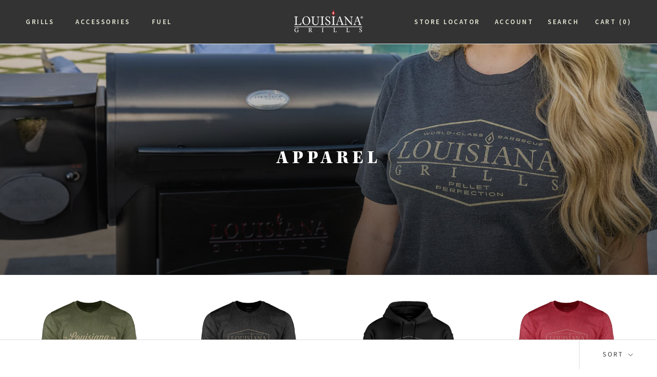

--- FILE ---
content_type: text/html; charset=utf-8
request_url: https://louisiana-grills.ca/collections/apparel
body_size: 17881
content:
<!doctype html>

<html class="no-js" lang="en">
  <head>
    <meta charset="utf-8"> 
    <meta http-equiv="X-UA-Compatible" content="IE=edge,chrome=1">
    <meta name="viewport" content="width=device-width, initial-scale=1.0, height=device-height, minimum-scale=1.0, maximum-scale=1.0">
    <meta name="theme-color" content="">

    <title>
      Apparel &ndash; Louisiana Grills Canada
    </title><link rel="canonical" href="https://louisiana-grills.ca/collections/apparel"><link rel="shortcut icon" href="//louisiana-grills.ca/cdn/shop/files/LG_favicon_96x.png?v=1644449593" type="image/png"><meta property="og:type" content="website">
  <meta property="og:title" content="Apparel">
  <meta property="og:image" content="http://louisiana-grills.ca/cdn/shop/collections/LGPLT02_resize_600x_0e713999-111e-45bb-930a-8d951c83e2d8.png?v=1638208343">
  <meta property="og:image:secure_url" content="https://louisiana-grills.ca/cdn/shop/collections/LGPLT02_resize_600x_0e713999-111e-45bb-930a-8d951c83e2d8.png?v=1638208343">
  <meta property="og:image:width" content="600">
  <meta property="og:image:height" content="600"><meta property="og:url" content="https://louisiana-grills.ca/collections/apparel">
<meta property="og:site_name" content="Louisiana Grills Canada"><meta name="twitter:card" content="summary"><meta name="twitter:title" content="Apparel">
  <meta name="twitter:description" content="">
  <meta name="twitter:image" content="https://louisiana-grills.ca/cdn/shop/collections/LGPLT02_resize_600x_0e713999-111e-45bb-930a-8d951c83e2d8_600x600_crop_center.png?v=1638208343">
    <style>
  @font-face {
  font-family: "Source Sans Pro";
  font-weight: 400;
  font-style: normal;
  font-display: fallback;
  src: url("//louisiana-grills.ca/cdn/fonts/source_sans_pro/sourcesanspro_n4.50ae3e156aed9a794db7e94c4d00984c7b66616c.woff2") format("woff2"),
       url("//louisiana-grills.ca/cdn/fonts/source_sans_pro/sourcesanspro_n4.d1662e048bd96ae7123e46600ff9744c0d84502d.woff") format("woff");
}

  @font-face {
  font-family: "Source Sans Pro";
  font-weight: 400;
  font-style: normal;
  font-display: fallback;
  src: url("//louisiana-grills.ca/cdn/fonts/source_sans_pro/sourcesanspro_n4.50ae3e156aed9a794db7e94c4d00984c7b66616c.woff2") format("woff2"),
       url("//louisiana-grills.ca/cdn/fonts/source_sans_pro/sourcesanspro_n4.d1662e048bd96ae7123e46600ff9744c0d84502d.woff") format("woff");
}


  @font-face {
  font-family: "Source Sans Pro";
  font-weight: 700;
  font-style: normal;
  font-display: fallback;
  src: url("//louisiana-grills.ca/cdn/fonts/source_sans_pro/sourcesanspro_n7.41cbad1715ffa6489ec3aab1c16fda6d5bdf2235.woff2") format("woff2"),
       url("//louisiana-grills.ca/cdn/fonts/source_sans_pro/sourcesanspro_n7.01173495588557d2be0eb2bb2ecdf8e4f01cf917.woff") format("woff");
}

  @font-face {
  font-family: "Source Sans Pro";
  font-weight: 400;
  font-style: italic;
  font-display: fallback;
  src: url("//louisiana-grills.ca/cdn/fonts/source_sans_pro/sourcesanspro_i4.130f29b9baa0095b80aea9236ca9ef6ab0069c67.woff2") format("woff2"),
       url("//louisiana-grills.ca/cdn/fonts/source_sans_pro/sourcesanspro_i4.6146c8c8ae7b8853ccbbc8b859fcf805016ee743.woff") format("woff");
}

  @font-face {
  font-family: "Source Sans Pro";
  font-weight: 700;
  font-style: italic;
  font-display: fallback;
  src: url("//louisiana-grills.ca/cdn/fonts/source_sans_pro/sourcesanspro_i7.98bb15b3a23880a6e1d86ade6dbb197526ff768d.woff2") format("woff2"),
       url("//louisiana-grills.ca/cdn/fonts/source_sans_pro/sourcesanspro_i7.6274cea5e22a575d33653322a4399caadffb1338.woff") format("woff");
}


  :root {
    --heading-font-family : "Source Sans Pro", sans-serif;
    --heading-font-weight : 400;
    --heading-font-style  : normal;

    --text-font-family : "Source Sans Pro", sans-serif;
    --text-font-weight : 400;
    --text-font-style  : normal;

    --base-text-font-size   : 14px;
    --default-text-font-size: 14px;--background          : #ffffff;
    --background-rgb      : 255, 255, 255;
    --light-background    : #efefef;
    --light-background-rgb: 239, 239, 239;
    --heading-color       : #1c1b1b;
    --text-color          : #1c1b1b;
    --text-color-rgb      : 28, 27, 27;
    --text-color-light    : #353535;
    --text-color-light-rgb: 53, 53, 53;
    --link-color          : #6a6a6a;
    --link-color-rgb      : 106, 106, 106;
    --border-color        : #dddddd;
    --border-color-rgb    : 221, 221, 221;

    --button-background    : #621e13;
    --button-background-rgb: 98, 30, 19;
    --button-text-color    : #ffffff;

    --header-background       : #ffffff;
    --header-heading-color    : #1c1b1b;
    --header-light-text-color : #6a6a6a;
    --header-border-color     : #dddddd;

    --footer-background    : #333333;
    --footer-text-color    : #eceddb;
    --footer-heading-color : #ffffff;
    --footer-border-color  : #4f4f4c;

    --navigation-background      : #1c1b1b;
    --navigation-background-rgb  : 28, 27, 27;
    --navigation-text-color      : #ffffff;
    --navigation-text-color-light: rgba(255, 255, 255, 0.5);
    --navigation-border-color    : rgba(255, 255, 255, 0.25);

    --newsletter-popup-background     : #ffffff;
    --newsletter-popup-text-color     : #f94c43;
    --newsletter-popup-text-color-rgb : 249, 76, 67;

    --secondary-elements-background       : #1c1b1b;
    --secondary-elements-background-rgb   : 28, 27, 27;
    --secondary-elements-text-color       : #ffffff;
    --secondary-elements-text-color-light : rgba(255, 255, 255, 0.5);
    --secondary-elements-border-color     : rgba(255, 255, 255, 0.25);

    --product-sale-price-color    : #f94c43;
    --product-sale-price-color-rgb: 249, 76, 67;

    /* Shopify related variables */
    --payment-terms-background-color: #ffffff;

    /* Products */

    --horizontal-spacing-four-products-per-row: 60px;
        --horizontal-spacing-two-products-per-row : 60px;

    --vertical-spacing-four-products-per-row: 60px;
        --vertical-spacing-two-products-per-row : 75px;

    /* Animation */
    --drawer-transition-timing: cubic-bezier(0.645, 0.045, 0.355, 1);
    --header-base-height: 80px; /* We set a default for browsers that do not support CSS variables */

    /* Cursors */
    --cursor-zoom-in-svg    : url(//louisiana-grills.ca/cdn/shop/t/3/assets/cursor-zoom-in.svg?v=126288959602927766881749588241);
    --cursor-zoom-in-2x-svg : url(//louisiana-grills.ca/cdn/shop/t/3/assets/cursor-zoom-in-2x.svg?v=116842272901327799731749588241);
  }
</style>

<script>
  // IE11 does not have support for CSS variables, so we have to polyfill them
  if (!(((window || {}).CSS || {}).supports && window.CSS.supports('(--a: 0)'))) {
    const script = document.createElement('script');
    script.type = 'text/javascript';
    script.src = 'https://cdn.jsdelivr.net/npm/css-vars-ponyfill@2';
    script.onload = function() {
      cssVars({});
    };

    document.getElementsByTagName('head')[0].appendChild(script);
  }
</script>

    <script>window.performance && window.performance.mark && window.performance.mark('shopify.content_for_header.start');</script><meta id="shopify-digital-wallet" name="shopify-digital-wallet" content="/59464646848/digital_wallets/dialog">
<meta name="shopify-checkout-api-token" content="974f9e89d91499cbddd907ce0aa2c57c">
<link rel="alternate" type="application/atom+xml" title="Feed" href="/collections/apparel.atom" />
<link rel="alternate" type="application/json+oembed" href="https://louisiana-grills.ca/collections/apparel.oembed">
<script async="async" src="/checkouts/internal/preloads.js?locale=en-CA"></script>
<link rel="preconnect" href="https://shop.app" crossorigin="anonymous">
<script async="async" src="https://shop.app/checkouts/internal/preloads.js?locale=en-CA&shop_id=59464646848" crossorigin="anonymous"></script>
<script id="apple-pay-shop-capabilities" type="application/json">{"shopId":59464646848,"countryCode":"CA","currencyCode":"CAD","merchantCapabilities":["supports3DS"],"merchantId":"gid:\/\/shopify\/Shop\/59464646848","merchantName":"Louisiana Grills Canada","requiredBillingContactFields":["postalAddress","email","phone"],"requiredShippingContactFields":["postalAddress","email","phone"],"shippingType":"shipping","supportedNetworks":["visa","masterCard","amex","discover","interac","jcb"],"total":{"type":"pending","label":"Louisiana Grills Canada","amount":"1.00"},"shopifyPaymentsEnabled":true,"supportsSubscriptions":true}</script>
<script id="shopify-features" type="application/json">{"accessToken":"974f9e89d91499cbddd907ce0aa2c57c","betas":["rich-media-storefront-analytics"],"domain":"louisiana-grills.ca","predictiveSearch":true,"shopId":59464646848,"locale":"en"}</script>
<script>var Shopify = Shopify || {};
Shopify.shop = "louisiana-grills-canada.myshopify.com";
Shopify.locale = "en";
Shopify.currency = {"active":"CAD","rate":"1.0"};
Shopify.country = "CA";
Shopify.theme = {"name":"main","id":143973384384,"schema_name":"Prestige","schema_version":"4.14.5","theme_store_id":null,"role":"main"};
Shopify.theme.handle = "null";
Shopify.theme.style = {"id":null,"handle":null};
Shopify.cdnHost = "louisiana-grills.ca/cdn";
Shopify.routes = Shopify.routes || {};
Shopify.routes.root = "/";</script>
<script type="module">!function(o){(o.Shopify=o.Shopify||{}).modules=!0}(window);</script>
<script>!function(o){function n(){var o=[];function n(){o.push(Array.prototype.slice.apply(arguments))}return n.q=o,n}var t=o.Shopify=o.Shopify||{};t.loadFeatures=n(),t.autoloadFeatures=n()}(window);</script>
<script>
  window.ShopifyPay = window.ShopifyPay || {};
  window.ShopifyPay.apiHost = "shop.app\/pay";
  window.ShopifyPay.redirectState = null;
</script>
<script id="shop-js-analytics" type="application/json">{"pageType":"collection"}</script>
<script defer="defer" async type="module" src="//louisiana-grills.ca/cdn/shopifycloud/shop-js/modules/v2/client.init-shop-cart-sync_CGREiBkR.en.esm.js"></script>
<script defer="defer" async type="module" src="//louisiana-grills.ca/cdn/shopifycloud/shop-js/modules/v2/chunk.common_Bt2Up4BP.esm.js"></script>
<script type="module">
  await import("//louisiana-grills.ca/cdn/shopifycloud/shop-js/modules/v2/client.init-shop-cart-sync_CGREiBkR.en.esm.js");
await import("//louisiana-grills.ca/cdn/shopifycloud/shop-js/modules/v2/chunk.common_Bt2Up4BP.esm.js");

  window.Shopify.SignInWithShop?.initShopCartSync?.({"fedCMEnabled":true,"windoidEnabled":true});

</script>
<script>
  window.Shopify = window.Shopify || {};
  if (!window.Shopify.featureAssets) window.Shopify.featureAssets = {};
  window.Shopify.featureAssets['shop-js'] = {"shop-cart-sync":["modules/v2/client.shop-cart-sync_CQNAmp__.en.esm.js","modules/v2/chunk.common_Bt2Up4BP.esm.js"],"init-windoid":["modules/v2/client.init-windoid_BMafEeJe.en.esm.js","modules/v2/chunk.common_Bt2Up4BP.esm.js"],"shop-cash-offers":["modules/v2/client.shop-cash-offers_3d66YIS3.en.esm.js","modules/v2/chunk.common_Bt2Up4BP.esm.js","modules/v2/chunk.modal_Dk0o9ppo.esm.js"],"init-fed-cm":["modules/v2/client.init-fed-cm_B-WG4sqw.en.esm.js","modules/v2/chunk.common_Bt2Up4BP.esm.js"],"shop-toast-manager":["modules/v2/client.shop-toast-manager_DhuhblEJ.en.esm.js","modules/v2/chunk.common_Bt2Up4BP.esm.js"],"shop-button":["modules/v2/client.shop-button_B5xLHL5j.en.esm.js","modules/v2/chunk.common_Bt2Up4BP.esm.js"],"avatar":["modules/v2/client.avatar_BTnouDA3.en.esm.js"],"init-shop-email-lookup-coordinator":["modules/v2/client.init-shop-email-lookup-coordinator_hqFayTDE.en.esm.js","modules/v2/chunk.common_Bt2Up4BP.esm.js"],"init-shop-cart-sync":["modules/v2/client.init-shop-cart-sync_CGREiBkR.en.esm.js","modules/v2/chunk.common_Bt2Up4BP.esm.js"],"shop-login-button":["modules/v2/client.shop-login-button_g5QkWrqe.en.esm.js","modules/v2/chunk.common_Bt2Up4BP.esm.js","modules/v2/chunk.modal_Dk0o9ppo.esm.js"],"pay-button":["modules/v2/client.pay-button_Cuf0bNvL.en.esm.js","modules/v2/chunk.common_Bt2Up4BP.esm.js"],"init-shop-for-new-customer-accounts":["modules/v2/client.init-shop-for-new-customer-accounts_Bxwhl6__.en.esm.js","modules/v2/client.shop-login-button_g5QkWrqe.en.esm.js","modules/v2/chunk.common_Bt2Up4BP.esm.js","modules/v2/chunk.modal_Dk0o9ppo.esm.js"],"init-customer-accounts-sign-up":["modules/v2/client.init-customer-accounts-sign-up_al3d1WE3.en.esm.js","modules/v2/client.shop-login-button_g5QkWrqe.en.esm.js","modules/v2/chunk.common_Bt2Up4BP.esm.js","modules/v2/chunk.modal_Dk0o9ppo.esm.js"],"shop-follow-button":["modules/v2/client.shop-follow-button_B9MutJJO.en.esm.js","modules/v2/chunk.common_Bt2Up4BP.esm.js","modules/v2/chunk.modal_Dk0o9ppo.esm.js"],"checkout-modal":["modules/v2/client.checkout-modal_OBPaeP-J.en.esm.js","modules/v2/chunk.common_Bt2Up4BP.esm.js","modules/v2/chunk.modal_Dk0o9ppo.esm.js"],"init-customer-accounts":["modules/v2/client.init-customer-accounts_Brxa5h1K.en.esm.js","modules/v2/client.shop-login-button_g5QkWrqe.en.esm.js","modules/v2/chunk.common_Bt2Up4BP.esm.js","modules/v2/chunk.modal_Dk0o9ppo.esm.js"],"lead-capture":["modules/v2/client.lead-capture_BBBv1Qpe.en.esm.js","modules/v2/chunk.common_Bt2Up4BP.esm.js","modules/v2/chunk.modal_Dk0o9ppo.esm.js"],"shop-login":["modules/v2/client.shop-login_DoNRI_y4.en.esm.js","modules/v2/chunk.common_Bt2Up4BP.esm.js","modules/v2/chunk.modal_Dk0o9ppo.esm.js"],"payment-terms":["modules/v2/client.payment-terms_BlOJedZ2.en.esm.js","modules/v2/chunk.common_Bt2Up4BP.esm.js","modules/v2/chunk.modal_Dk0o9ppo.esm.js"]};
</script>
<script>(function() {
  var isLoaded = false;
  function asyncLoad() {
    if (isLoaded) return;
    isLoaded = true;
    var urls = ["https:\/\/cdn-scripts.signifyd.com\/shopify\/script-tag.js?shop=louisiana-grills-canada.myshopify.com"];
    for (var i = 0; i < urls.length; i++) {
      var s = document.createElement('script');
      s.type = 'text/javascript';
      s.async = true;
      s.src = urls[i];
      var x = document.getElementsByTagName('script')[0];
      x.parentNode.insertBefore(s, x);
    }
  };
  if(window.attachEvent) {
    window.attachEvent('onload', asyncLoad);
  } else {
    window.addEventListener('load', asyncLoad, false);
  }
})();</script>
<script id="__st">var __st={"a":59464646848,"offset":-18000,"reqid":"a451ca88-4d36-4d3a-bb46-ca997b86d14b-1762658833","pageurl":"louisiana-grills.ca\/collections\/apparel","u":"c22a0bfafc9c","p":"collection","rtyp":"collection","rid":277787902144};</script>
<script>window.ShopifyPaypalV4VisibilityTracking = true;</script>
<script id="captcha-bootstrap">!function(){'use strict';const t='contact',e='account',n='new_comment',o=[[t,t],['blogs',n],['comments',n],[t,'customer']],c=[[e,'customer_login'],[e,'guest_login'],[e,'recover_customer_password'],[e,'create_customer']],r=t=>t.map((([t,e])=>`form[action*='/${t}']:not([data-nocaptcha='true']) input[name='form_type'][value='${e}']`)).join(','),a=t=>()=>t?[...document.querySelectorAll(t)].map((t=>t.form)):[];function s(){const t=[...o],e=r(t);return a(e)}const i='password',u='form_key',d=['recaptcha-v3-token','g-recaptcha-response','h-captcha-response',i],f=()=>{try{return window.sessionStorage}catch{return}},m='__shopify_v',_=t=>t.elements[u];function p(t,e,n=!1){try{const o=window.sessionStorage,c=JSON.parse(o.getItem(e)),{data:r}=function(t){const{data:e,action:n}=t;return t[m]||n?{data:e,action:n}:{data:t,action:n}}(c);for(const[e,n]of Object.entries(r))t.elements[e]&&(t.elements[e].value=n);n&&o.removeItem(e)}catch(o){console.error('form repopulation failed',{error:o})}}const l='form_type',E='cptcha';function T(t){t.dataset[E]=!0}const w=window,h=w.document,L='Shopify',v='ce_forms',y='captcha';let A=!1;((t,e)=>{const n=(g='f06e6c50-85a8-45c8-87d0-21a2b65856fe',I='https://cdn.shopify.com/shopifycloud/storefront-forms-hcaptcha/ce_storefront_forms_captcha_hcaptcha.v1.5.2.iife.js',D={infoText:'Protected by hCaptcha',privacyText:'Privacy',termsText:'Terms'},(t,e,n)=>{const o=w[L][v],c=o.bindForm;if(c)return c(t,g,e,D).then(n);var r;o.q.push([[t,g,e,D],n]),r=I,A||(h.body.append(Object.assign(h.createElement('script'),{id:'captcha-provider',async:!0,src:r})),A=!0)});var g,I,D;w[L]=w[L]||{},w[L][v]=w[L][v]||{},w[L][v].q=[],w[L][y]=w[L][y]||{},w[L][y].protect=function(t,e){n(t,void 0,e),T(t)},Object.freeze(w[L][y]),function(t,e,n,w,h,L){const[v,y,A,g]=function(t,e,n){const i=e?o:[],u=t?c:[],d=[...i,...u],f=r(d),m=r(i),_=r(d.filter((([t,e])=>n.includes(e))));return[a(f),a(m),a(_),s()]}(w,h,L),I=t=>{const e=t.target;return e instanceof HTMLFormElement?e:e&&e.form},D=t=>v().includes(t);t.addEventListener('submit',(t=>{const e=I(t);if(!e)return;const n=D(e)&&!e.dataset.hcaptchaBound&&!e.dataset.recaptchaBound,o=_(e),c=g().includes(e)&&(!o||!o.value);(n||c)&&t.preventDefault(),c&&!n&&(function(t){try{if(!f())return;!function(t){const e=f();if(!e)return;const n=_(t);if(!n)return;const o=n.value;o&&e.removeItem(o)}(t);const e=Array.from(Array(32),(()=>Math.random().toString(36)[2])).join('');!function(t,e){_(t)||t.append(Object.assign(document.createElement('input'),{type:'hidden',name:u})),t.elements[u].value=e}(t,e),function(t,e){const n=f();if(!n)return;const o=[...t.querySelectorAll(`input[type='${i}']`)].map((({name:t})=>t)),c=[...d,...o],r={};for(const[a,s]of new FormData(t).entries())c.includes(a)||(r[a]=s);n.setItem(e,JSON.stringify({[m]:1,action:t.action,data:r}))}(t,e)}catch(e){console.error('failed to persist form',e)}}(e),e.submit())}));const S=(t,e)=>{t&&!t.dataset[E]&&(n(t,e.some((e=>e===t))),T(t))};for(const o of['focusin','change'])t.addEventListener(o,(t=>{const e=I(t);D(e)&&S(e,y())}));const B=e.get('form_key'),M=e.get(l),P=B&&M;t.addEventListener('DOMContentLoaded',(()=>{const t=y();if(P)for(const e of t)e.elements[l].value===M&&p(e,B);[...new Set([...A(),...v().filter((t=>'true'===t.dataset.shopifyCaptcha))])].forEach((e=>S(e,t)))}))}(h,new URLSearchParams(w.location.search),n,t,e,['guest_login'])})(!0,!0)}();</script>
<script integrity="sha256-52AcMU7V7pcBOXWImdc/TAGTFKeNjmkeM1Pvks/DTgc=" data-source-attribution="shopify.loadfeatures" defer="defer" src="//louisiana-grills.ca/cdn/shopifycloud/storefront/assets/storefront/load_feature-81c60534.js" crossorigin="anonymous"></script>
<script crossorigin="anonymous" defer="defer" src="//louisiana-grills.ca/cdn/shopifycloud/storefront/assets/shopify_pay/storefront-65b4c6d7.js?v=20250812"></script>
<script data-source-attribution="shopify.dynamic_checkout.dynamic.init">var Shopify=Shopify||{};Shopify.PaymentButton=Shopify.PaymentButton||{isStorefrontPortableWallets:!0,init:function(){window.Shopify.PaymentButton.init=function(){};var t=document.createElement("script");t.src="https://louisiana-grills.ca/cdn/shopifycloud/portable-wallets/latest/portable-wallets.en.js",t.type="module",document.head.appendChild(t)}};
</script>
<script data-source-attribution="shopify.dynamic_checkout.buyer_consent">
  function portableWalletsHideBuyerConsent(e){var t=document.getElementById("shopify-buyer-consent"),n=document.getElementById("shopify-subscription-policy-button");t&&n&&(t.classList.add("hidden"),t.setAttribute("aria-hidden","true"),n.removeEventListener("click",e))}function portableWalletsShowBuyerConsent(e){var t=document.getElementById("shopify-buyer-consent"),n=document.getElementById("shopify-subscription-policy-button");t&&n&&(t.classList.remove("hidden"),t.removeAttribute("aria-hidden"),n.addEventListener("click",e))}window.Shopify?.PaymentButton&&(window.Shopify.PaymentButton.hideBuyerConsent=portableWalletsHideBuyerConsent,window.Shopify.PaymentButton.showBuyerConsent=portableWalletsShowBuyerConsent);
</script>
<script data-source-attribution="shopify.dynamic_checkout.cart.bootstrap">document.addEventListener("DOMContentLoaded",(function(){function t(){return document.querySelector("shopify-accelerated-checkout-cart, shopify-accelerated-checkout")}if(t())Shopify.PaymentButton.init();else{new MutationObserver((function(e,n){t()&&(Shopify.PaymentButton.init(),n.disconnect())})).observe(document.body,{childList:!0,subtree:!0})}}));
</script>
<link id="shopify-accelerated-checkout-styles" rel="stylesheet" media="screen" href="https://louisiana-grills.ca/cdn/shopifycloud/portable-wallets/latest/accelerated-checkout-backwards-compat.css" crossorigin="anonymous">
<style id="shopify-accelerated-checkout-cart">
        #shopify-buyer-consent {
  margin-top: 1em;
  display: inline-block;
  width: 100%;
}

#shopify-buyer-consent.hidden {
  display: none;
}

#shopify-subscription-policy-button {
  background: none;
  border: none;
  padding: 0;
  text-decoration: underline;
  font-size: inherit;
  cursor: pointer;
}

#shopify-subscription-policy-button::before {
  box-shadow: none;
}

      </style>

<script>window.performance && window.performance.mark && window.performance.mark('shopify.content_for_header.end');</script>

    <link rel="stylesheet" href="//louisiana-grills.ca/cdn/shop/t/3/assets/theme.css?v=96234991278027660631749588241">

    <script>// This allows to expose several variables to the global scope, to be used in scripts
      window.theme = {
        pageType: "collection",
        moneyFormat: "${{amount}}",
        moneyWithCurrencyFormat: "${{amount}} CAD",
        productImageSize: "natural",
        searchMode: "product,article,page",
        showPageTransition: false,
        showElementStaggering: true,
        showImageZooming: true
      };

      window.routes = {
        rootUrl: "\/",
        rootUrlWithoutSlash: '',
        cartUrl: "\/cart",
        cartAddUrl: "\/cart\/add",
        cartChangeUrl: "\/cart\/change",
        searchUrl: "\/search",
        productRecommendationsUrl: "\/recommendations\/products"
      };

      window.languages = {
        cartAddNote: "Add Order Note",
        cartEditNote: "Edit Order Note",
        productImageLoadingError: "This image could not be loaded. Please try to reload the page.",
        productFormAddToCart: "Add to cart",
        productFormUnavailable: "Unavailable",
        productFormSoldOut: "Sold Out",
        shippingEstimatorOneResult: "1 option available:",
        shippingEstimatorMoreResults: "{{count}} options available:",
        shippingEstimatorNoResults: "No shipping could be found"
      };

      window.lazySizesConfig = {
        loadHidden: false,
        hFac: 0.5,
        expFactor: 2,
        ricTimeout: 150,
        lazyClass: 'Image--lazyLoad',
        loadingClass: 'Image--lazyLoading',
        loadedClass: 'Image--lazyLoaded'
      };

      document.documentElement.className = document.documentElement.className.replace('no-js', 'js');
      document.documentElement.style.setProperty('--window-height', window.innerHeight + 'px');

      // We do a quick detection of some features (we could use Modernizr but for so little...)
      (function() {
        document.documentElement.className += ((window.CSS && window.CSS.supports('(position: sticky) or (position: -webkit-sticky)')) ? ' supports-sticky' : ' no-supports-sticky');
        document.documentElement.className += (window.matchMedia('(-moz-touch-enabled: 1), (hover: none)')).matches ? ' no-supports-hover' : ' supports-hover';
      }());
    </script>

    <script src="//louisiana-grills.ca/cdn/shop/t/3/assets/lazysizes.min.js?v=174358363404432586981749588241" async></script><script src="https://polyfill-fastly.net/v3/polyfill.min.js?unknown=polyfill&features=fetch,Element.prototype.closest,Element.prototype.remove,Element.prototype.classList,Array.prototype.includes,Array.prototype.fill,Object.assign,CustomEvent,IntersectionObserver,IntersectionObserverEntry,URL" defer></script>
    <script src="//louisiana-grills.ca/cdn/shop/t/3/assets/libs.min.js?v=26178543184394469741749588241" defer></script>
    <script src="//louisiana-grills.ca/cdn/shop/t/3/assets/theme.min.js?v=67427764916843642421749588241" defer></script>
    <script src="//louisiana-grills.ca/cdn/shop/t/3/assets/custom.js?v=183944157590872491501749588241" defer></script>

    <script>
      (function () {
        window.onpageshow = function() {
          if (window.theme.showPageTransition) {
            var pageTransition = document.querySelector('.PageTransition');

            if (pageTransition) {
              pageTransition.style.visibility = 'visible';
              pageTransition.style.opacity = '0';
            }
          }

          // When the page is loaded from the cache, we have to reload the cart content
          document.documentElement.dispatchEvent(new CustomEvent('cart:refresh', {
            bubbles: true
          }));
        };
      })();
    </script>

    


  <script type="application/ld+json">
  {
    "@context": "http://schema.org",
    "@type": "BreadcrumbList",
  "itemListElement": [{
      "@type": "ListItem",
      "position": 1,
      "name": "Translation missing: en.general.breadcrumb.home",
      "item": "https://louisiana-grills.ca"
    },{
          "@type": "ListItem",
          "position": 2,
          "name": "Apparel",
          "item": "https://louisiana-grills.ca/collections/apparel"
        }]
  }
  </script>

  <link href="https://monorail-edge.shopifysvc.com" rel="dns-prefetch">
<script>(function(){if ("sendBeacon" in navigator && "performance" in window) {try {var session_token_from_headers = performance.getEntriesByType('navigation')[0].serverTiming.find(x => x.name == '_s').description;} catch {var session_token_from_headers = undefined;}var session_cookie_matches = document.cookie.match(/_shopify_s=([^;]*)/);var session_token_from_cookie = session_cookie_matches && session_cookie_matches.length === 2 ? session_cookie_matches[1] : "";var session_token = session_token_from_headers || session_token_from_cookie || "";function handle_abandonment_event(e) {var entries = performance.getEntries().filter(function(entry) {return /monorail-edge.shopifysvc.com/.test(entry.name);});if (!window.abandonment_tracked && entries.length === 0) {window.abandonment_tracked = true;var currentMs = Date.now();var navigation_start = performance.timing.navigationStart;var payload = {shop_id: 59464646848,url: window.location.href,navigation_start,duration: currentMs - navigation_start,session_token,page_type: "collection"};window.navigator.sendBeacon("https://monorail-edge.shopifysvc.com/v1/produce", JSON.stringify({schema_id: "online_store_buyer_site_abandonment/1.1",payload: payload,metadata: {event_created_at_ms: currentMs,event_sent_at_ms: currentMs}}));}}window.addEventListener('pagehide', handle_abandonment_event);}}());</script>
<script id="web-pixels-manager-setup">(function e(e,d,r,n,o){if(void 0===o&&(o={}),!Boolean(null===(a=null===(i=window.Shopify)||void 0===i?void 0:i.analytics)||void 0===a?void 0:a.replayQueue)){var i,a;window.Shopify=window.Shopify||{};var t=window.Shopify;t.analytics=t.analytics||{};var s=t.analytics;s.replayQueue=[],s.publish=function(e,d,r){return s.replayQueue.push([e,d,r]),!0};try{self.performance.mark("wpm:start")}catch(e){}var l=function(){var e={modern:/Edge?\/(1{2}[4-9]|1[2-9]\d|[2-9]\d{2}|\d{4,})\.\d+(\.\d+|)|Firefox\/(1{2}[4-9]|1[2-9]\d|[2-9]\d{2}|\d{4,})\.\d+(\.\d+|)|Chrom(ium|e)\/(9{2}|\d{3,})\.\d+(\.\d+|)|(Maci|X1{2}).+ Version\/(15\.\d+|(1[6-9]|[2-9]\d|\d{3,})\.\d+)([,.]\d+|)( \(\w+\)|)( Mobile\/\w+|) Safari\/|Chrome.+OPR\/(9{2}|\d{3,})\.\d+\.\d+|(CPU[ +]OS|iPhone[ +]OS|CPU[ +]iPhone|CPU IPhone OS|CPU iPad OS)[ +]+(15[._]\d+|(1[6-9]|[2-9]\d|\d{3,})[._]\d+)([._]\d+|)|Android:?[ /-](13[3-9]|1[4-9]\d|[2-9]\d{2}|\d{4,})(\.\d+|)(\.\d+|)|Android.+Firefox\/(13[5-9]|1[4-9]\d|[2-9]\d{2}|\d{4,})\.\d+(\.\d+|)|Android.+Chrom(ium|e)\/(13[3-9]|1[4-9]\d|[2-9]\d{2}|\d{4,})\.\d+(\.\d+|)|SamsungBrowser\/([2-9]\d|\d{3,})\.\d+/,legacy:/Edge?\/(1[6-9]|[2-9]\d|\d{3,})\.\d+(\.\d+|)|Firefox\/(5[4-9]|[6-9]\d|\d{3,})\.\d+(\.\d+|)|Chrom(ium|e)\/(5[1-9]|[6-9]\d|\d{3,})\.\d+(\.\d+|)([\d.]+$|.*Safari\/(?![\d.]+ Edge\/[\d.]+$))|(Maci|X1{2}).+ Version\/(10\.\d+|(1[1-9]|[2-9]\d|\d{3,})\.\d+)([,.]\d+|)( \(\w+\)|)( Mobile\/\w+|) Safari\/|Chrome.+OPR\/(3[89]|[4-9]\d|\d{3,})\.\d+\.\d+|(CPU[ +]OS|iPhone[ +]OS|CPU[ +]iPhone|CPU IPhone OS|CPU iPad OS)[ +]+(10[._]\d+|(1[1-9]|[2-9]\d|\d{3,})[._]\d+)([._]\d+|)|Android:?[ /-](13[3-9]|1[4-9]\d|[2-9]\d{2}|\d{4,})(\.\d+|)(\.\d+|)|Mobile Safari.+OPR\/([89]\d|\d{3,})\.\d+\.\d+|Android.+Firefox\/(13[5-9]|1[4-9]\d|[2-9]\d{2}|\d{4,})\.\d+(\.\d+|)|Android.+Chrom(ium|e)\/(13[3-9]|1[4-9]\d|[2-9]\d{2}|\d{4,})\.\d+(\.\d+|)|Android.+(UC? ?Browser|UCWEB|U3)[ /]?(15\.([5-9]|\d{2,})|(1[6-9]|[2-9]\d|\d{3,})\.\d+)\.\d+|SamsungBrowser\/(5\.\d+|([6-9]|\d{2,})\.\d+)|Android.+MQ{2}Browser\/(14(\.(9|\d{2,})|)|(1[5-9]|[2-9]\d|\d{3,})(\.\d+|))(\.\d+|)|K[Aa][Ii]OS\/(3\.\d+|([4-9]|\d{2,})\.\d+)(\.\d+|)/},d=e.modern,r=e.legacy,n=navigator.userAgent;return n.match(d)?"modern":n.match(r)?"legacy":"unknown"}(),u="modern"===l?"modern":"legacy",c=(null!=n?n:{modern:"",legacy:""})[u],f=function(e){return[e.baseUrl,"/wpm","/b",e.hashVersion,"modern"===e.buildTarget?"m":"l",".js"].join("")}({baseUrl:d,hashVersion:r,buildTarget:u}),m=function(e){var d=e.version,r=e.bundleTarget,n=e.surface,o=e.pageUrl,i=e.monorailEndpoint;return{emit:function(e){var a=e.status,t=e.errorMsg,s=(new Date).getTime(),l=JSON.stringify({metadata:{event_sent_at_ms:s},events:[{schema_id:"web_pixels_manager_load/3.1",payload:{version:d,bundle_target:r,page_url:o,status:a,surface:n,error_msg:t},metadata:{event_created_at_ms:s}}]});if(!i)return console&&console.warn&&console.warn("[Web Pixels Manager] No Monorail endpoint provided, skipping logging."),!1;try{return self.navigator.sendBeacon.bind(self.navigator)(i,l)}catch(e){}var u=new XMLHttpRequest;try{return u.open("POST",i,!0),u.setRequestHeader("Content-Type","text/plain"),u.send(l),!0}catch(e){return console&&console.warn&&console.warn("[Web Pixels Manager] Got an unhandled error while logging to Monorail."),!1}}}}({version:r,bundleTarget:l,surface:e.surface,pageUrl:self.location.href,monorailEndpoint:e.monorailEndpoint});try{o.browserTarget=l,function(e){var d=e.src,r=e.async,n=void 0===r||r,o=e.onload,i=e.onerror,a=e.sri,t=e.scriptDataAttributes,s=void 0===t?{}:t,l=document.createElement("script"),u=document.querySelector("head"),c=document.querySelector("body");if(l.async=n,l.src=d,a&&(l.integrity=a,l.crossOrigin="anonymous"),s)for(var f in s)if(Object.prototype.hasOwnProperty.call(s,f))try{l.dataset[f]=s[f]}catch(e){}if(o&&l.addEventListener("load",o),i&&l.addEventListener("error",i),u)u.appendChild(l);else{if(!c)throw new Error("Did not find a head or body element to append the script");c.appendChild(l)}}({src:f,async:!0,onload:function(){if(!function(){var e,d;return Boolean(null===(d=null===(e=window.Shopify)||void 0===e?void 0:e.analytics)||void 0===d?void 0:d.initialized)}()){var d=window.webPixelsManager.init(e)||void 0;if(d){var r=window.Shopify.analytics;r.replayQueue.forEach((function(e){var r=e[0],n=e[1],o=e[2];d.publishCustomEvent(r,n,o)})),r.replayQueue=[],r.publish=d.publishCustomEvent,r.visitor=d.visitor,r.initialized=!0}}},onerror:function(){return m.emit({status:"failed",errorMsg:"".concat(f," has failed to load")})},sri:function(e){var d=/^sha384-[A-Za-z0-9+/=]+$/;return"string"==typeof e&&d.test(e)}(c)?c:"",scriptDataAttributes:o}),m.emit({status:"loading"})}catch(e){m.emit({status:"failed",errorMsg:(null==e?void 0:e.message)||"Unknown error"})}}})({shopId: 59464646848,storefrontBaseUrl: "https://louisiana-grills.ca",extensionsBaseUrl: "https://extensions.shopifycdn.com/cdn/shopifycloud/web-pixels-manager",monorailEndpoint: "https://monorail-edge.shopifysvc.com/unstable/produce_batch",surface: "storefront-renderer",enabledBetaFlags: ["2dca8a86"],webPixelsConfigList: [{"id":"shopify-app-pixel","configuration":"{}","eventPayloadVersion":"v1","runtimeContext":"STRICT","scriptVersion":"0450","apiClientId":"shopify-pixel","type":"APP","privacyPurposes":["ANALYTICS","MARKETING"]},{"id":"shopify-custom-pixel","eventPayloadVersion":"v1","runtimeContext":"LAX","scriptVersion":"0450","apiClientId":"shopify-pixel","type":"CUSTOM","privacyPurposes":["ANALYTICS","MARKETING"]}],isMerchantRequest: false,initData: {"shop":{"name":"Louisiana Grills Canada","paymentSettings":{"currencyCode":"CAD"},"myshopifyDomain":"louisiana-grills-canada.myshopify.com","countryCode":"CA","storefrontUrl":"https:\/\/louisiana-grills.ca"},"customer":null,"cart":null,"checkout":null,"productVariants":[],"purchasingCompany":null},},"https://louisiana-grills.ca/cdn","ae1676cfwd2530674p4253c800m34e853cb",{"modern":"","legacy":""},{"shopId":"59464646848","storefrontBaseUrl":"https:\/\/louisiana-grills.ca","extensionBaseUrl":"https:\/\/extensions.shopifycdn.com\/cdn\/shopifycloud\/web-pixels-manager","surface":"storefront-renderer","enabledBetaFlags":"[\"2dca8a86\"]","isMerchantRequest":"false","hashVersion":"ae1676cfwd2530674p4253c800m34e853cb","publish":"custom","events":"[[\"page_viewed\",{}],[\"collection_viewed\",{\"collection\":{\"id\":\"277787902144\",\"title\":\"Apparel\",\"productVariants\":[{\"price\":{\"amount\":21.99,\"currencyCode\":\"CAD\"},\"product\":{\"title\":\"Louisiana Grills Men's Military Heather Script Logo T-Shirt\",\"vendor\":\"Louisiana-Grills\",\"id\":\"7008822427840\",\"untranslatedTitle\":\"Louisiana Grills Men's Military Heather Script Logo T-Shirt\",\"url\":\"\/products\/louisiana-grills-mens-military-heather-script-logo-t-shirt\",\"type\":\"Apparel\"},\"id\":\"41271679713472\",\"image\":{\"src\":\"\/\/louisiana-grills.ca\/cdn\/shop\/products\/LGSLT02_resize.png?v=1638203366\"},\"sku\":\"40685\",\"title\":\"Small\",\"untranslatedTitle\":\"Small\"},{\"price\":{\"amount\":21.99,\"currencyCode\":\"CAD\"},\"product\":{\"title\":\"Louisiana Grills Men's Charcoal Heather Picture Logo T-Shirt\",\"vendor\":\"Louisiana-Grills\",\"id\":\"7008796180672\",\"untranslatedTitle\":\"Louisiana Grills Men's Charcoal Heather Picture Logo T-Shirt\",\"url\":\"\/products\/louisiana-grills-mens-charcoal-heather-picture-logo-t-shirt\",\"type\":\"Apparel\"},\"id\":\"41271525212352\",\"image\":{\"src\":\"\/\/louisiana-grills.ca\/cdn\/shop\/products\/LGPLT01_resize_600x_0cd15deb-d5ac-4216-a99d-ec140e88db7b.png?v=1638199139\"},\"sku\":\"40667\",\"title\":\"Small\",\"untranslatedTitle\":\"Small\"},{\"price\":{\"amount\":50.99,\"currencyCode\":\"CAD\"},\"product\":{\"title\":\"Louisiana Grills Black Picture Logo Hoody Unisex\",\"vendor\":\"Louisiana-Grills\",\"id\":\"7008825409728\",\"untranslatedTitle\":\"Louisiana Grills Black Picture Logo Hoody Unisex\",\"url\":\"\/products\/louisiana-grills-black-picture-logo-hoody\",\"type\":\"Apparel\"},\"id\":\"41271698620608\",\"image\":{\"src\":\"\/\/louisiana-grills.ca\/cdn\/shop\/products\/40693_primary_resize_800x-removebg-preview.png?v=1638204170\"},\"sku\":\"40691\",\"title\":\"Small\",\"untranslatedTitle\":\"Small\"},{\"price\":{\"amount\":21.99,\"currencyCode\":\"CAD\"},\"product\":{\"title\":\"Louisiana Grills Men's Red Heather Picture Logo T-Shirt\",\"vendor\":\"Louisiana-Grills\",\"id\":\"7008801063104\",\"untranslatedTitle\":\"Louisiana Grills Men's Red Heather Picture Logo T-Shirt\",\"url\":\"\/products\/louisiana-grills-mens-red-heather-picture-logo-t-shirt\",\"type\":\"Apparel\"},\"id\":\"41271563452608\",\"image\":{\"src\":\"\/\/louisiana-grills.ca\/cdn\/shop\/products\/LGPLT02_resize.png?v=1638201278\"},\"sku\":\"40673\",\"title\":\"Small\",\"untranslatedTitle\":\"Small\"},{\"price\":{\"amount\":21.99,\"currencyCode\":\"CAD\"},\"product\":{\"title\":\"Louisiana Grills Men's Athletic Heather Script Logo T-Shirt\",\"vendor\":\"Louisiana-Grills\",\"id\":\"7008814432448\",\"untranslatedTitle\":\"Louisiana Grills Men's Athletic Heather Script Logo T-Shirt\",\"url\":\"\/products\/louisiana-grills-mens-athletic-heather-script-logo-t-shirt\",\"type\":\"Apparel\"},\"id\":\"41271642226880\",\"image\":{\"src\":\"\/\/louisiana-grills.ca\/cdn\/shop\/products\/LGSLT01_resize.png?v=1638202638\"},\"sku\":\"40679\",\"title\":\"Small\",\"untranslatedTitle\":\"Small\"},{\"price\":{\"amount\":50.99,\"currencyCode\":\"CAD\"},\"product\":{\"title\":\"Louisiana Grills Men's Grey Heather Picture Logo Hoody Unisex\",\"vendor\":\"Louisiana-Grills\",\"id\":\"7008831537344\",\"untranslatedTitle\":\"Louisiana Grills Men's Grey Heather Picture Logo Hoody Unisex\",\"url\":\"\/products\/louisiana-grills-mens-grey-heather-picture-logo-hoody\",\"type\":\"Apparel\"},\"id\":\"41271720837312\",\"image\":{\"src\":\"\/\/louisiana-grills.ca\/cdn\/shop\/products\/40699_primary_resize.jpg?v=1638205174\"},\"sku\":\"40697\",\"title\":\"Small\",\"untranslatedTitle\":\"Small\"}]}}]]"});</script><script>
  window.ShopifyAnalytics = window.ShopifyAnalytics || {};
  window.ShopifyAnalytics.meta = window.ShopifyAnalytics.meta || {};
  window.ShopifyAnalytics.meta.currency = 'CAD';
  var meta = {"products":[{"id":7008822427840,"gid":"gid:\/\/shopify\/Product\/7008822427840","vendor":"Louisiana-Grills","type":"Apparel","variants":[{"id":41271679713472,"price":2199,"name":"Louisiana Grills Men's Military Heather Script Logo T-Shirt - Small","public_title":"Small","sku":"40685"},{"id":41271679746240,"price":2199,"name":"Louisiana Grills Men's Military Heather Script Logo T-Shirt - Medium","public_title":"Medium","sku":"40686"},{"id":41271679779008,"price":2199,"name":"Louisiana Grills Men's Military Heather Script Logo T-Shirt - Large","public_title":"Large","sku":"40687"},{"id":41271679811776,"price":2199,"name":"Louisiana Grills Men's Military Heather Script Logo T-Shirt - XL","public_title":"XL","sku":"40688"},{"id":41271679844544,"price":2199,"name":"Louisiana Grills Men's Military Heather Script Logo T-Shirt - 2XL","public_title":"2XL","sku":"40689"},{"id":41271679877312,"price":2199,"name":"Louisiana Grills Men's Military Heather Script Logo T-Shirt - 3XL","public_title":"3XL","sku":"40690"}],"remote":false},{"id":7008796180672,"gid":"gid:\/\/shopify\/Product\/7008796180672","vendor":"Louisiana-Grills","type":"Apparel","variants":[{"id":41271525212352,"price":2199,"name":"Louisiana Grills Men's Charcoal Heather Picture Logo T-Shirt - Small","public_title":"Small","sku":"40667"},{"id":41271525245120,"price":2199,"name":"Louisiana Grills Men's Charcoal Heather Picture Logo T-Shirt - Medium","public_title":"Medium","sku":"40668"},{"id":41271525277888,"price":2199,"name":"Louisiana Grills Men's Charcoal Heather Picture Logo T-Shirt - Large","public_title":"Large","sku":"40669"},{"id":41271525310656,"price":2199,"name":"Louisiana Grills Men's Charcoal Heather Picture Logo T-Shirt - XL","public_title":"XL","sku":"40670"},{"id":41271525343424,"price":2199,"name":"Louisiana Grills Men's Charcoal Heather Picture Logo T-Shirt - 2XL","public_title":"2XL","sku":"40671"},{"id":41271525376192,"price":2199,"name":"Louisiana Grills Men's Charcoal Heather Picture Logo T-Shirt - 3XL","public_title":"3XL","sku":"40672"}],"remote":false},{"id":7008825409728,"gid":"gid:\/\/shopify\/Product\/7008825409728","vendor":"Louisiana-Grills","type":"Apparel","variants":[{"id":41271698620608,"price":5099,"name":"Louisiana Grills Black Picture Logo Hoody Unisex - Small","public_title":"Small","sku":"40691"},{"id":41271698653376,"price":5099,"name":"Louisiana Grills Black Picture Logo Hoody Unisex - Medium","public_title":"Medium","sku":"40692"},{"id":41271698686144,"price":5099,"name":"Louisiana Grills Black Picture Logo Hoody Unisex - Large","public_title":"Large","sku":"40693"},{"id":41271698718912,"price":5099,"name":"Louisiana Grills Black Picture Logo Hoody Unisex - XL","public_title":"XL","sku":"40694"},{"id":41271698751680,"price":5099,"name":"Louisiana Grills Black Picture Logo Hoody Unisex - 2XL","public_title":"2XL","sku":"40695"},{"id":41271698784448,"price":5099,"name":"Louisiana Grills Black Picture Logo Hoody Unisex - 3XL","public_title":"3XL","sku":"40696"}],"remote":false},{"id":7008801063104,"gid":"gid:\/\/shopify\/Product\/7008801063104","vendor":"Louisiana-Grills","type":"Apparel","variants":[{"id":41271563452608,"price":2199,"name":"Louisiana Grills Men's Red Heather Picture Logo T-Shirt - Small","public_title":"Small","sku":"40673"},{"id":41271563485376,"price":2199,"name":"Louisiana Grills Men's Red Heather Picture Logo T-Shirt - Medium","public_title":"Medium","sku":"40674"},{"id":41271563518144,"price":2199,"name":"Louisiana Grills Men's Red Heather Picture Logo T-Shirt - Large","public_title":"Large","sku":"40675"},{"id":41271563550912,"price":2199,"name":"Louisiana Grills Men's Red Heather Picture Logo T-Shirt - XL","public_title":"XL","sku":"40676"},{"id":41271563583680,"price":2199,"name":"Louisiana Grills Men's Red Heather Picture Logo T-Shirt - 2XL","public_title":"2XL","sku":"40677"},{"id":41271563616448,"price":2199,"name":"Louisiana Grills Men's Red Heather Picture Logo T-Shirt - 3XL","public_title":"3XL","sku":"40678"}],"remote":false},{"id":7008814432448,"gid":"gid:\/\/shopify\/Product\/7008814432448","vendor":"Louisiana-Grills","type":"Apparel","variants":[{"id":41271642226880,"price":2199,"name":"Louisiana Grills Men's Athletic Heather Script Logo T-Shirt - Small","public_title":"Small","sku":"40679"},{"id":41271642259648,"price":2199,"name":"Louisiana Grills Men's Athletic Heather Script Logo T-Shirt - Medium","public_title":"Medium","sku":"40680"},{"id":41271642292416,"price":2199,"name":"Louisiana Grills Men's Athletic Heather Script Logo T-Shirt - Large","public_title":"Large","sku":"40681"},{"id":41271642325184,"price":2199,"name":"Louisiana Grills Men's Athletic Heather Script Logo T-Shirt - XL","public_title":"XL","sku":"40682"},{"id":41271642357952,"price":2199,"name":"Louisiana Grills Men's Athletic Heather Script Logo T-Shirt - 2XL","public_title":"2XL","sku":"40683"},{"id":41271642390720,"price":2199,"name":"Louisiana Grills Men's Athletic Heather Script Logo T-Shirt - 3XL","public_title":"3XL","sku":"40684"}],"remote":false},{"id":7008831537344,"gid":"gid:\/\/shopify\/Product\/7008831537344","vendor":"Louisiana-Grills","type":"Apparel","variants":[{"id":41271720837312,"price":5099,"name":"Louisiana Grills Men's Grey Heather Picture Logo Hoody Unisex - Small","public_title":"Small","sku":"40697"},{"id":41271720870080,"price":5099,"name":"Louisiana Grills Men's Grey Heather Picture Logo Hoody Unisex - Medium","public_title":"Medium","sku":"40698"},{"id":41271720902848,"price":5099,"name":"Louisiana Grills Men's Grey Heather Picture Logo Hoody Unisex - Large","public_title":"Large","sku":"40699"},{"id":41271720935616,"price":5099,"name":"Louisiana Grills Men's Grey Heather Picture Logo Hoody Unisex - XL","public_title":"XL","sku":"40700"},{"id":41271720968384,"price":5099,"name":"Louisiana Grills Men's Grey Heather Picture Logo Hoody Unisex - 2XL","public_title":"2XL","sku":"40701"},{"id":41271721001152,"price":5099,"name":"Louisiana Grills Men's Grey Heather Picture Logo Hoody Unisex - 3XL","public_title":"3XL","sku":"40702"}],"remote":false}],"page":{"pageType":"collection","resourceType":"collection","resourceId":277787902144}};
  for (var attr in meta) {
    window.ShopifyAnalytics.meta[attr] = meta[attr];
  }
</script>
<script class="analytics">
  (function () {
    var customDocumentWrite = function(content) {
      var jquery = null;

      if (window.jQuery) {
        jquery = window.jQuery;
      } else if (window.Checkout && window.Checkout.$) {
        jquery = window.Checkout.$;
      }

      if (jquery) {
        jquery('body').append(content);
      }
    };

    var hasLoggedConversion = function(token) {
      if (token) {
        return document.cookie.indexOf('loggedConversion=' + token) !== -1;
      }
      return false;
    }

    var setCookieIfConversion = function(token) {
      if (token) {
        var twoMonthsFromNow = new Date(Date.now());
        twoMonthsFromNow.setMonth(twoMonthsFromNow.getMonth() + 2);

        document.cookie = 'loggedConversion=' + token + '; expires=' + twoMonthsFromNow;
      }
    }

    var trekkie = window.ShopifyAnalytics.lib = window.trekkie = window.trekkie || [];
    if (trekkie.integrations) {
      return;
    }
    trekkie.methods = [
      'identify',
      'page',
      'ready',
      'track',
      'trackForm',
      'trackLink'
    ];
    trekkie.factory = function(method) {
      return function() {
        var args = Array.prototype.slice.call(arguments);
        args.unshift(method);
        trekkie.push(args);
        return trekkie;
      };
    };
    for (var i = 0; i < trekkie.methods.length; i++) {
      var key = trekkie.methods[i];
      trekkie[key] = trekkie.factory(key);
    }
    trekkie.load = function(config) {
      trekkie.config = config || {};
      trekkie.config.initialDocumentCookie = document.cookie;
      var first = document.getElementsByTagName('script')[0];
      var script = document.createElement('script');
      script.type = 'text/javascript';
      script.onerror = function(e) {
        var scriptFallback = document.createElement('script');
        scriptFallback.type = 'text/javascript';
        scriptFallback.onerror = function(error) {
                var Monorail = {
      produce: function produce(monorailDomain, schemaId, payload) {
        var currentMs = new Date().getTime();
        var event = {
          schema_id: schemaId,
          payload: payload,
          metadata: {
            event_created_at_ms: currentMs,
            event_sent_at_ms: currentMs
          }
        };
        return Monorail.sendRequest("https://" + monorailDomain + "/v1/produce", JSON.stringify(event));
      },
      sendRequest: function sendRequest(endpointUrl, payload) {
        // Try the sendBeacon API
        if (window && window.navigator && typeof window.navigator.sendBeacon === 'function' && typeof window.Blob === 'function' && !Monorail.isIos12()) {
          var blobData = new window.Blob([payload], {
            type: 'text/plain'
          });

          if (window.navigator.sendBeacon(endpointUrl, blobData)) {
            return true;
          } // sendBeacon was not successful

        } // XHR beacon

        var xhr = new XMLHttpRequest();

        try {
          xhr.open('POST', endpointUrl);
          xhr.setRequestHeader('Content-Type', 'text/plain');
          xhr.send(payload);
        } catch (e) {
          console.log(e);
        }

        return false;
      },
      isIos12: function isIos12() {
        return window.navigator.userAgent.lastIndexOf('iPhone; CPU iPhone OS 12_') !== -1 || window.navigator.userAgent.lastIndexOf('iPad; CPU OS 12_') !== -1;
      }
    };
    Monorail.produce('monorail-edge.shopifysvc.com',
      'trekkie_storefront_load_errors/1.1',
      {shop_id: 59464646848,
      theme_id: 143973384384,
      app_name: "storefront",
      context_url: window.location.href,
      source_url: "//louisiana-grills.ca/cdn/s/trekkie.storefront.308893168db1679b4a9f8a086857af995740364f.min.js"});

        };
        scriptFallback.async = true;
        scriptFallback.src = '//louisiana-grills.ca/cdn/s/trekkie.storefront.308893168db1679b4a9f8a086857af995740364f.min.js';
        first.parentNode.insertBefore(scriptFallback, first);
      };
      script.async = true;
      script.src = '//louisiana-grills.ca/cdn/s/trekkie.storefront.308893168db1679b4a9f8a086857af995740364f.min.js';
      first.parentNode.insertBefore(script, first);
    };
    trekkie.load(
      {"Trekkie":{"appName":"storefront","development":false,"defaultAttributes":{"shopId":59464646848,"isMerchantRequest":null,"themeId":143973384384,"themeCityHash":"13862894148188776685","contentLanguage":"en","currency":"CAD"},"isServerSideCookieWritingEnabled":true,"monorailRegion":"shop_domain","enabledBetaFlags":["f0df213a"]},"Session Attribution":{},"S2S":{"facebookCapiEnabled":false,"source":"trekkie-storefront-renderer","apiClientId":580111}}
    );

    var loaded = false;
    trekkie.ready(function() {
      if (loaded) return;
      loaded = true;

      window.ShopifyAnalytics.lib = window.trekkie;

      var originalDocumentWrite = document.write;
      document.write = customDocumentWrite;
      try { window.ShopifyAnalytics.merchantGoogleAnalytics.call(this); } catch(error) {};
      document.write = originalDocumentWrite;

      window.ShopifyAnalytics.lib.page(null,{"pageType":"collection","resourceType":"collection","resourceId":277787902144,"shopifyEmitted":true});

      var match = window.location.pathname.match(/checkouts\/(.+)\/(thank_you|post_purchase)/)
      var token = match? match[1]: undefined;
      if (!hasLoggedConversion(token)) {
        setCookieIfConversion(token);
        window.ShopifyAnalytics.lib.track("Viewed Product Category",{"currency":"CAD","category":"Collection: apparel","collectionName":"apparel","collectionId":277787902144,"nonInteraction":true},undefined,undefined,{"shopifyEmitted":true});
      }
    });


        var eventsListenerScript = document.createElement('script');
        eventsListenerScript.async = true;
        eventsListenerScript.src = "//louisiana-grills.ca/cdn/shopifycloud/storefront/assets/shop_events_listener-3da45d37.js";
        document.getElementsByTagName('head')[0].appendChild(eventsListenerScript);

})();</script>
<script
  defer
  src="https://louisiana-grills.ca/cdn/shopifycloud/perf-kit/shopify-perf-kit-2.1.2.min.js"
  data-application="storefront-renderer"
  data-shop-id="59464646848"
  data-render-region="gcp-us-central1"
  data-page-type="collection"
  data-theme-instance-id="143973384384"
  data-theme-name="Prestige"
  data-theme-version="4.14.5"
  data-monorail-region="shop_domain"
  data-resource-timing-sampling-rate="10"
  data-shs="true"
  data-shs-beacon="true"
  data-shs-export-with-fetch="true"
  data-shs-logs-sample-rate="1"
></script>
</head><body class="prestige--v4 features--heading-normal features--heading-uppercase features--show-button-transition features--show-image-zooming features--show-element-staggering  template-collection">

    <!-- Impact -->
    <script type="text/javascript">
      ire('identify', {customerId: '', customerEmail: ''});
    </script>
    
    <a class="PageSkipLink u-visually-hidden" href="#main">Skip to content</a>
    <span class="LoadingBar"></span>
    <div class="PageOverlay"></div><div id="shopify-section-popup" class="shopify-section"></div>
    <div id="shopify-section-sidebar-menu" class="shopify-section"><section id="sidebar-menu" class="SidebarMenu Drawer Drawer--small Drawer--fromLeft" aria-hidden="true" data-section-id="sidebar-menu" data-section-type="sidebar-menu">
    <header class="Drawer__Header" data-drawer-animated-left>
      <button class="Drawer__Close Icon-Wrapper--clickable" data-action="close-drawer" data-drawer-id="sidebar-menu" aria-label="Close navigation"><svg class="Icon Icon--close" role="presentation" viewBox="0 0 16 14">
      <path d="M15 0L1 14m14 0L1 0" stroke="currentColor" fill="none" fill-rule="evenodd"></path>
    </svg></button>
    </header>

    <div class="Drawer__Content">
      <div class="Drawer__Main" data-drawer-animated-left data-scrollable>
        <div class="Drawer__Container">
          <nav class="SidebarMenu__Nav SidebarMenu__Nav--primary" aria-label="Sidebar navigation"><div class="Collapsible"><button class="Collapsible__Button Heading u-h6" data-action="toggle-collapsible" aria-expanded="false">Grills<span class="Collapsible__Plus"></span>
                  </button>

                  <div class="Collapsible__Inner">
                    <div class="Collapsible__Content"><div class="Collapsible"><a href="/collections/founders-premier" class="Collapsible__Button Heading Text--subdued Link Link--primary u-h7">Founders Premier</a></div><div class="Collapsible"><a href="/collections/founders-legacy" class="Collapsible__Button Heading Text--subdued Link Link--primary u-h7">Founders Legacy</a></div><div class="Collapsible"><a href="/collections/black-label" class="Collapsible__Button Heading Text--subdued Link Link--primary u-h7">Black Label Series</a></div><div class="Collapsible"><a href="/collections/vertical-smokers" class="Collapsible__Button Heading Text--subdued Link Link--primary u-h7">Vertical Series</a></div><div class="Collapsible"><a href="/collections/charcoal-grills" class="Collapsible__Button Heading Text--subdued Link Link--primary u-h7">Ceramic Series</a></div><div class="Collapsible"><a href="/collections/estate-series" class="Collapsible__Button Heading Text--subdued Link Link--primary u-h7">Estate Series</a></div></div>
                  </div></div><div class="Collapsible"><button class="Collapsible__Button Heading u-h6" data-action="toggle-collapsible" aria-expanded="false">Accessories<span class="Collapsible__Plus"></span>
                  </button>

                  <div class="Collapsible__Inner">
                    <div class="Collapsible__Content"><div class="Collapsible"><a href="/collections/cooking-tools" class="Collapsible__Button Heading Text--subdued Link Link--primary u-h7">Cooking Tools</a></div><div class="Collapsible"><a href="/collections/covers" class="Collapsible__Button Heading Text--subdued Link Link--primary u-h7">Covers</a></div><div class="Collapsible"><a href="/collections/apparel" class="Collapsible__Button Heading Text--subdued Link Link--primary u-h7">Apparel</a></div></div>
                  </div></div><div class="Collapsible"><a href="/collections/fuel" class="Collapsible__Button Heading Link Link--primary u-h6">Fuel</a></div></nav><nav class="SidebarMenu__Nav SidebarMenu__Nav--secondary">
            <ul class="Linklist Linklist--spacingLoose"><li class="Linklist__Item">
                  <a href="/account" class="Text--subdued Link Link--primary">Account</a>
                </li></ul>
          </nav>
        </div>
      </div></div>
</section>

</div>
<div id="sidebar-cart" class="Drawer Drawer--fromRight" aria-hidden="true" data-section-id="cart" data-section-type="cart" data-section-settings='{
  "type": "drawer",
  "itemCount": 0,
  "drawer": true,
  "hasShippingEstimator": false
}'>
  <div class="Drawer__Header Drawer__Header--bordered Drawer__Container">
      <span class="Drawer__Title Heading u-h4">Cart</span>

      <button class="Drawer__Close Icon-Wrapper--clickable" data-action="close-drawer" data-drawer-id="sidebar-cart" aria-label="Close cart"><svg class="Icon Icon--close" role="presentation" viewBox="0 0 16 14">
      <path d="M15 0L1 14m14 0L1 0" stroke="currentColor" fill="none" fill-rule="evenodd"></path>
    </svg></button>
  </div>

  <form class="Cart Drawer__Content" action="/cart" method="POST" novalidate>
    <div class="Drawer__Main" data-scrollable><p class="Cart__Empty Heading u-h5">Your cart is empty</p></div></form>
</div>
<div class="PageContainer">
      <div id="shopify-section-announcement" class="shopify-section"></div>
      <div id="shopify-section-header" class="shopify-section shopify-section--header"><!-- Global site tag (gtag.js) - Google Analytics -->

<script async src="https://www.googletagmanager.com/gtag/js?id=UA-51975612-1"></script>

<script>
  window.dataLayer = window.dataLayer || [];

  function gtag() {
    dataLayer.push(arguments);
  }

  gtag("js", new Date());

  gtag("config", "UA-51975612-1");
</script>
<script> (function(){ var s = document.createElement('script'); var h = document.querySelector('head') || document.body; s.src = 'https://acsbapp.com/apps/app/dist/js/app.js'; s.async = true; s.onload = function(){ acsbJS.init({ statementLink : '', footerHtml : '', hideMobile : false, hideTrigger : false, disableBgProcess : false, language : 'en', position : 'left', leadColor : '#146ff8', triggerColor : '#146ff8', triggerRadius : '50%', triggerPositionX : 'right', triggerPositionY : 'bottom', triggerIcon : 'people', triggerSize : 'medium', triggerOffsetX : 20, triggerOffsetY : 20, mobile : { triggerSize : 'small', triggerPositionX : 'right', triggerPositionY : 'center', triggerOffsetX : 10, triggerOffsetY : 0, triggerRadius : '50%' } }); }; h.appendChild(s); })(); </script><div id="Search" class="Search" aria-hidden="true">
  <div class="Search__Inner">
    <div class="Search__SearchBar">
      <form action="/search" name="GET" role="search" class="Search__Form">
        <div class="Search__InputIconWrapper">
          <span class="hidden-tablet-and-up"><svg class="Icon Icon--search" role="presentation" viewBox="0 0 18 17">
      <g transform="translate(1 1)" stroke="currentColor" fill="none" fill-rule="evenodd" stroke-linecap="square">
        <path d="M16 16l-5.0752-5.0752"></path>
        <circle cx="6.4" cy="6.4" r="6.4"></circle>
      </g>
    </svg></span>
          <span class="hidden-phone"><svg class="Icon Icon--search-desktop" role="presentation" viewBox="0 0 21 21">
      <g transform="translate(1 1)" stroke="currentColor" stroke-width="2" fill="none" fill-rule="evenodd" stroke-linecap="square">
        <path d="M18 18l-5.7096-5.7096"></path>
        <circle cx="7.2" cy="7.2" r="7.2"></circle>
      </g>
    </svg></span>
        </div>

        <input type="search" class="Search__Input Heading" name="q" autocomplete="off" autocorrect="off" autocapitalize="off" aria-label="Search..." placeholder="Search..." autofocus>
        <input type="hidden" name="type" value="product">
      </form>

      <button class="Search__Close Link Link--primary" data-action="close-search" aria-label="Close search"><svg class="Icon Icon--close" role="presentation" viewBox="0 0 16 14">
      <path d="M15 0L1 14m14 0L1 0" stroke="currentColor" fill="none" fill-rule="evenodd"></path>
    </svg></button>
    </div>

    <div class="Search__Results" aria-hidden="true"><div class="PageLayout PageLayout--breakLap">
          <div class="PageLayout__Section"></div>
          <div class="PageLayout__Section PageLayout__Section--secondary"></div>
        </div></div>
  </div>
</div><header id="section-header"
        class="Header Header--inline   "
        data-section-id="header"
        data-section-type="header"
        data-section-settings='{
  "navigationStyle": "inline",
  "hasTransparentHeader": false,
  "isSticky": true
}'
        role="banner">
  <div class="Header__Wrapper">
    <div class="Header__FlexItem Header__FlexItem--fill">
      <button class="Header__Icon Icon-Wrapper Icon-Wrapper--clickable hidden-desk" aria-expanded="false" data-action="open-drawer" data-drawer-id="sidebar-menu" aria-label="Open navigation">
        <span class="hidden-tablet-and-up"><svg class="Icon Icon--nav" role="presentation" viewBox="0 0 20 14">
      <path d="M0 14v-1h20v1H0zm0-7.5h20v1H0v-1zM0 0h20v1H0V0z" fill="currentColor"></path>
    </svg></span>
        <span class="hidden-phone"><svg class="Icon Icon--nav-desktop" role="presentation" viewBox="0 0 24 16">
      <path d="M0 15.985v-2h24v2H0zm0-9h24v2H0v-2zm0-7h24v2H0v-2z" fill="currentColor"></path>
    </svg></span>
      </button><nav class="Header__MainNav hidden-pocket hidden-lap" aria-label="Main navigation">
          <ul class="HorizontalList HorizontalList--spacingExtraLoose"><li class="HorizontalList__Item " aria-haspopup="true">
                <a href="#" class="Heading u-h6">Grills<span class="Header__LinkSpacer">Grills</span></a><div class="MegaMenu  MegaMenu--grid" aria-hidden="true" >
                      <div class="MegaMenu__Inner"><div class="MegaMenu__Item MegaMenu__Item--fit">
                            <a href="/collections/founders-premier" class="MegaMenu__Title Heading Text--subdued u-h7">Founders Premier</a></div><div class="MegaMenu__Item MegaMenu__Item--fit">
                            <a href="/collections/founders-legacy" class="MegaMenu__Title Heading Text--subdued u-h7">Founders Legacy</a></div><div class="MegaMenu__Item MegaMenu__Item--fit">
                            <a href="/collections/black-label" class="MegaMenu__Title Heading Text--subdued u-h7">Black Label Series</a></div><div class="MegaMenu__Item MegaMenu__Item--fit">
                            <a href="/collections/vertical-smokers" class="MegaMenu__Title Heading Text--subdued u-h7">Vertical Series</a></div><div class="MegaMenu__Item MegaMenu__Item--fit">
                            <a href="/collections/charcoal-grills" class="MegaMenu__Title Heading Text--subdued u-h7">Ceramic Series</a></div><div class="MegaMenu__Item MegaMenu__Item--fit">
                            <a href="/collections/estate-series" class="MegaMenu__Title Heading Text--subdued u-h7">Estate Series</a></div></div>
                    </div></li><li class="HorizontalList__Item " aria-haspopup="true">
                <a href="#" class="Heading u-h6">Accessories<span class="Header__LinkSpacer">Accessories</span></a><div class="MegaMenu MegaMenu--spacingEvenly " aria-hidden="true" >
                      <div class="MegaMenu__Inner"><div class="MegaMenu__Item MegaMenu__Item--fit">
                            <a href="/collections/cooking-tools" class="MegaMenu__Title Heading Text--subdued u-h7">Cooking Tools</a></div><div class="MegaMenu__Item MegaMenu__Item--fit">
                            <a href="/collections/covers" class="MegaMenu__Title Heading Text--subdued u-h7">Covers</a></div><div class="MegaMenu__Item MegaMenu__Item--fit">
                            <a href="/collections/apparel" class="MegaMenu__Title Heading Text--subdued u-h7">Apparel</a></div></div>
                    </div></li><li class="HorizontalList__Item " >
                <a href="/collections/fuel" class="Heading u-h6">Fuel<span class="Header__LinkSpacer">Fuel</span></a></li></ul>
        </nav></div><div class="Header__FlexItem Header__FlexItem--logo"><div class="Header__Logo"><a href="/" class="Header__LogoLink"><img class="Header__LogoImage Header__LogoImage--primary"
               src="//louisiana-grills.ca/cdn/shop/files/LG-LOGO-500_140x.png?v=1700673602"
               srcset="//louisiana-grills.ca/cdn/shop/files/LG-LOGO-500_140x.png?v=1700673602 1x, //louisiana-grills.ca/cdn/shop/files/LG-LOGO-500_140x@2x.png?v=1700673602 2x"
               width="140"
               alt="Louisiana Grills Canada"></a></div></div>

    <div class="Header__FlexItem Header__FlexItem--fill"><nav class="Header__SecondaryNav hidden-phone">
          <ul class="HorizontalList HorizontalList--spacingLoose hidden-pocket hidden-lap"><li class="HorizontalList__Item">
              <a href="https://louisiana-grills.ca/pages/store-locator" class="Heading u-h6">Store Locator</a>
            </li><li class="HorizontalList__Item">
                <a href="/account" class="Heading Link Link--primary Text--subdued u-h8">Account</a>
              </li><li class="HorizontalList__Item">
              <a href="/search" class="Heading Link Link--primary Text--subdued u-h8" data-action="toggle-search">Search</a>
            </li>

            <li class="HorizontalList__Item">
              <a href="/cart" class="Heading u-h6" data-action="open-drawer" data-drawer-id="sidebar-cart" aria-label="Open cart">Cart (<span class="Header__CartCount">0</span>)</a>
            </li>
          </ul>
        </nav><a href="/search" class="Header__Icon Icon-Wrapper Icon-Wrapper--clickable hidden-desk" data-action="toggle-search" aria-label="Search">
        <span class="hidden-tablet-and-up"><svg class="Icon Icon--search" role="presentation" viewBox="0 0 18 17">
      <g transform="translate(1 1)" stroke="currentColor" fill="none" fill-rule="evenodd" stroke-linecap="square">
        <path d="M16 16l-5.0752-5.0752"></path>
        <circle cx="6.4" cy="6.4" r="6.4"></circle>
      </g>
    </svg></span>
        <span class="hidden-phone"><svg class="Icon Icon--search-desktop" role="presentation" viewBox="0 0 21 21">
      <g transform="translate(1 1)" stroke="currentColor" stroke-width="2" fill="none" fill-rule="evenodd" stroke-linecap="square">
        <path d="M18 18l-5.7096-5.7096"></path>
        <circle cx="7.2" cy="7.2" r="7.2"></circle>
      </g>
    </svg></span>
      </a>

      <a href="/cart" class="Header__Icon Icon-Wrapper Icon-Wrapper--clickable hidden-desk" data-action="open-drawer" data-drawer-id="sidebar-cart" aria-expanded="false" aria-label="Open cart">
        <span class="hidden-tablet-and-up"><svg class="Icon Icon--cart" role="presentation" viewBox="0 0 17 20">
      <path d="M0 20V4.995l1 .006v.015l4-.002V4c0-2.484 1.274-4 3.5-4C10.518 0 12 1.48 12 4v1.012l5-.003v.985H1V19h15V6.005h1V20H0zM11 4.49C11 2.267 10.507 1 8.5 1 6.5 1 6 2.27 6 4.49V5l5-.002V4.49z" fill="currentColor"></path>
    </svg></span>
        <span class="hidden-phone"><svg class="Icon Icon--cart-desktop" role="presentation" viewBox="0 0 19 23">
      <path d="M0 22.985V5.995L2 6v.03l17-.014v16.968H0zm17-15H2v13h15v-13zm-5-2.882c0-2.04-.493-3.203-2.5-3.203-2 0-2.5 1.164-2.5 3.203v.912H5V4.647C5 1.19 7.274 0 9.5 0 11.517 0 14 1.354 14 4.647v1.368h-2v-.912z" fill="currentColor"></path>
    </svg></span>
        <span class="Header__CartDot "></span>
      </a>
    </div>
  </div>


</header>

<style>:root {
      --use-sticky-header: 1;
      --use-unsticky-header: 0;
    }

    .shopify-section--header {
      position: -webkit-sticky;
      position: sticky;
    }@media screen and (max-width: 640px) {
      .Header__LogoImage {
        max-width: 90px;
      }
    }:root {
      --header-is-not-transparent: 1;
      --header-is-transparent: 0;
    }</style>

<script>
  document.documentElement.style.setProperty('--header-height', document.getElementById('shopify-section-header').offsetHeight + 'px');
</script>

</div>

      <main id="main" role="main">
        <div id="shopify-section-collection-template" class="shopify-section shopify-section--bordered"><section data-section-id="collection-template" data-section-type="collection" data-section-settings='{
    "collectionUrl": "\/collections\/apparel",
    "currentTags": [],
    "sortBy": "best-selling",
    "filterPosition": "sidebar"
  }'><div class="FlexboxIeFix">
          <header class="PageHeader PageHeader--withBackground " style="background: url(//louisiana-grills.ca/cdn/shop/collections/LGPLT02_resize_600x_0e713999-111e-45bb-930a-8d951c83e2d8_1x1.png.jpg?v=1638208343)">
            <div class="PageHeader__ImageWrapper Image--lazyLoad Image--fadeIn Image--contrast"
                 data-optimumx="1.2"
                 data-bgset="//louisiana-grills.ca/cdn/shop/collections/LGPLT02_resize_600x_0e713999-111e-45bb-930a-8d951c83e2d8_x600.png?v=1638208343 600w, //louisiana-grills.ca/cdn/shop/collections/LGPLT02_resize_600x_0e713999-111e-45bb-930a-8d951c83e2d8_800x.png?v=1638208343 800w, //louisiana-grills.ca/cdn/shop/collections/LGPLT02_resize_600x_0e713999-111e-45bb-930a-8d951c83e2d8_1200x.png?v=1638208343 1200w, //louisiana-grills.ca/cdn/shop/collections/LGPLT02_resize_600x_0e713999-111e-45bb-930a-8d951c83e2d8_1400x.png?v=1638208343 1400w, //louisiana-grills.ca/cdn/shop/collections/LGPLT02_resize_600x_0e713999-111e-45bb-930a-8d951c83e2d8_1600x.png?v=1638208343 1600w">
            </div>

            <noscript>
              <div class="PageHeader__ImageWrapper Image--contrast" style="background-image: url(//louisiana-grills.ca/cdn/shop/collections/LGPLT02_resize_600x_0e713999-111e-45bb-930a-8d951c83e2d8_800x.png?v=1638208343)"></div>
            </noscript><div class="Container">
                <div class="SectionHeader SectionHeader--center">
                  <h1 class="SectionHeader__Heading Heading u-h1">Apparel</h1></div>
              </div></header>
        </div><div id="collection-sort-popover" class="Popover" aria-hidden="true">
          <header class="Popover__Header">
            <button class="Popover__Close Icon-Wrapper--clickable" data-action="close-popover" aria-label="Close"><svg class="Icon Icon--close" role="presentation" viewBox="0 0 16 14">
      <path d="M15 0L1 14m14 0L1 0" stroke="currentColor" fill="none" fill-rule="evenodd"></path>
    </svg></button>
            <span class="Popover__Title Heading u-h4">Sort</span>
          </header>

          <div class="Popover__Content">
            <div class="Popover__ValueList" data-scrollable>
              
<button class="Popover__Value  Heading Link Link--primary u-h6" data-value="manual" data-action="select-value">
                  Featured
                </button><button class="Popover__Value is-selected Heading Link Link--primary u-h6" data-value="best-selling" data-action="select-value">
                  Best selling
                </button><button class="Popover__Value  Heading Link Link--primary u-h6" data-value="title-ascending" data-action="select-value">
                  Alphabetically, A-Z
                </button><button class="Popover__Value  Heading Link Link--primary u-h6" data-value="title-descending" data-action="select-value">
                  Alphabetically, Z-A
                </button><button class="Popover__Value  Heading Link Link--primary u-h6" data-value="price-ascending" data-action="select-value">
                  Price, low to high
                </button><button class="Popover__Value  Heading Link Link--primary u-h6" data-value="price-descending" data-action="select-value">
                  Price, high to low
                </button><button class="Popover__Value  Heading Link Link--primary u-h6" data-value="created-ascending" data-action="select-value">
                  Date, old to new
                </button><button class="Popover__Value  Heading Link Link--primary u-h6" data-value="created-descending" data-action="select-value">
                  Date, new to old
                </button></div>
          </div>
        </div><div class="CollectionMain"><div class="CollectionInner"><div class="CollectionInner__Products">
            <div class="ProductListWrapper">
        <div class="ProductList ProductList--grid  Grid" data-mobile-count="2" data-desktop-count="4"><div class="Grid__Cell 1/2--phone 1/3--tablet-and-up 1/4--desk"><div class="ProductItem ">
  <div class="ProductItem__Wrapper"><a href="/collections/apparel/products/louisiana-grills-mens-military-heather-script-logo-t-shirt" class="ProductItem__ImageWrapper "><div class="AspectRatio AspectRatio--withFallback" style="max-width: 600px; padding-bottom: 100.0%; --aspect-ratio: 1.0"><img class="ProductItem__Image Image--lazyLoad Image--fadeIn" data-src="//louisiana-grills.ca/cdn/shop/products/LGSLT02_resize_{width}x.png?v=1638203366" data-widths="[200,400,600]" data-sizes="auto" alt="Louisiana Grills Men&#39;s Military Heather Script Logo T-Shirt" data-media-id="24149367292096">
        <span class="Image__Loader"></span>

        <noscript>
          <img class="ProductItem__Image ProductItem__Image--alternate" src="//louisiana-grills.ca/cdn/shopifycloud/storefront/assets/no-image-2048-a2addb12_600x.gif" alt="">
          <img class="ProductItem__Image" src="//louisiana-grills.ca/cdn/shop/products/LGSLT02_resize_600x.png?v=1638203366" alt="Louisiana Grills Men&#39;s Military Heather Script Logo T-Shirt">
        </noscript>
      </div>
    </a><div class="ProductItem__Info ProductItem__Info--center"><h2 class="ProductItem__Title Heading">
          <a href="/collections/apparel/products/louisiana-grills-mens-military-heather-script-logo-t-shirt">Louisiana Grills Men's Military Heather Script Logo T-Shirt</a>
        </h2><div class="ProductItem__PriceList  Heading"><span class="ProductItem__Price Price Text--subdued">$21.99</span></div></div></div></div></div><div class="Grid__Cell 1/2--phone 1/3--tablet-and-up 1/4--desk"><div class="ProductItem ">
  <div class="ProductItem__Wrapper"><a href="/collections/apparel/products/louisiana-grills-mens-charcoal-heather-picture-logo-t-shirt" class="ProductItem__ImageWrapper "><div class="AspectRatio AspectRatio--withFallback" style="max-width: 600px; padding-bottom: 100.0%; --aspect-ratio: 1.0"><img class="ProductItem__Image Image--lazyLoad Image--fadeIn" data-src="//louisiana-grills.ca/cdn/shop/products/LGPLT01_resize_600x_0cd15deb-d5ac-4216-a99d-ec140e88db7b_{width}x.png?v=1638199139" data-widths="[200,400,600]" data-sizes="auto" alt="Louisiana Grills Men&#39;s Charcoal Heather Picture Logo T-Shirt" data-media-id="24148950319296">
        <span class="Image__Loader"></span>

        <noscript>
          <img class="ProductItem__Image ProductItem__Image--alternate" src="//louisiana-grills.ca/cdn/shopifycloud/storefront/assets/no-image-2048-a2addb12_600x.gif" alt="">
          <img class="ProductItem__Image" src="//louisiana-grills.ca/cdn/shop/products/LGPLT01_resize_600x_0cd15deb-d5ac-4216-a99d-ec140e88db7b_600x.png?v=1638199139" alt="Louisiana Grills Men&#39;s Charcoal Heather Picture Logo T-Shirt">
        </noscript>
      </div>
    </a><div class="ProductItem__Info ProductItem__Info--center"><h2 class="ProductItem__Title Heading">
          <a href="/collections/apparel/products/louisiana-grills-mens-charcoal-heather-picture-logo-t-shirt">Louisiana Grills Men's Charcoal Heather Picture Logo T-Shirt</a>
        </h2><div class="ProductItem__PriceList  Heading"><span class="ProductItem__Price Price Text--subdued">$21.99</span></div></div></div></div></div><div class="Grid__Cell 1/2--phone 1/3--tablet-and-up 1/4--desk"><div class="ProductItem ">
  <div class="ProductItem__Wrapper"><a href="/collections/apparel/products/louisiana-grills-black-picture-logo-hoody" class="ProductItem__ImageWrapper "><div class="AspectRatio AspectRatio--withFallback" style="max-width: 500px; padding-bottom: 100.0%; --aspect-ratio: 1.0"><img class="ProductItem__Image Image--lazyLoad Image--fadeIn" data-src="//louisiana-grills.ca/cdn/shop/products/40693_primary_resize_800x-removebg-preview_{width}x.png?v=1638204170" data-widths="[200,400]" data-sizes="auto" alt="Louisiana Grills Black Picture Logo Hoody Unisex" data-media-id="24149460385984">
        <span class="Image__Loader"></span>

        <noscript>
          <img class="ProductItem__Image ProductItem__Image--alternate" src="//louisiana-grills.ca/cdn/shop/products/40693_0_resize_600x.jpg?v=1638204173" alt="Louisiana Grills Black Picture Logo Hoody Unisex">
          <img class="ProductItem__Image" src="//louisiana-grills.ca/cdn/shop/products/40693_primary_resize_800x-removebg-preview_600x.png?v=1638204170" alt="Louisiana Grills Black Picture Logo Hoody Unisex">
        </noscript>
      </div>
    </a><div class="ProductItem__Info ProductItem__Info--center"><h2 class="ProductItem__Title Heading">
          <a href="/collections/apparel/products/louisiana-grills-black-picture-logo-hoody">Louisiana Grills Black Picture Logo Hoody Unisex</a>
        </h2><div class="ProductItem__PriceList  Heading"><span class="ProductItem__Price Price Text--subdued">$50.99</span></div></div></div></div></div><div class="Grid__Cell 1/2--phone 1/3--tablet-and-up 1/4--desk"><div class="ProductItem ">
  <div class="ProductItem__Wrapper"><a href="/collections/apparel/products/louisiana-grills-mens-red-heather-picture-logo-t-shirt" class="ProductItem__ImageWrapper "><div class="AspectRatio AspectRatio--withFallback" style="max-width: 600px; padding-bottom: 100.0%; --aspect-ratio: 1.0"><img class="ProductItem__Image Image--lazyLoad Image--fadeIn" data-src="//louisiana-grills.ca/cdn/shop/products/LGPLT02_resize_{width}x.png?v=1638201278" data-widths="[200,400,600]" data-sizes="auto" alt="Louisiana Grills Men&#39;s Red Heather Picture Logo T-Shirt" data-media-id="24149138538688">
        <span class="Image__Loader"></span>

        <noscript>
          <img class="ProductItem__Image ProductItem__Image--alternate" src="//louisiana-grills.ca/cdn/shopifycloud/storefront/assets/no-image-2048-a2addb12_600x.gif" alt="">
          <img class="ProductItem__Image" src="//louisiana-grills.ca/cdn/shop/products/LGPLT02_resize_600x.png?v=1638201278" alt="Louisiana Grills Men&#39;s Red Heather Picture Logo T-Shirt">
        </noscript>
      </div>
    </a><div class="ProductItem__Info ProductItem__Info--center"><h2 class="ProductItem__Title Heading">
          <a href="/collections/apparel/products/louisiana-grills-mens-red-heather-picture-logo-t-shirt">Louisiana Grills Men's Red Heather Picture Logo T-Shirt</a>
        </h2><div class="ProductItem__PriceList  Heading"><span class="ProductItem__Price Price Text--subdued">$21.99</span></div></div></div></div></div><div class="Grid__Cell 1/2--phone 1/3--tablet-and-up 1/4--desk"><div class="ProductItem ">
  <div class="ProductItem__Wrapper"><a href="/collections/apparel/products/louisiana-grills-mens-athletic-heather-script-logo-t-shirt" class="ProductItem__ImageWrapper "><div class="AspectRatio AspectRatio--withFallback" style="max-width: 600px; padding-bottom: 100.0%; --aspect-ratio: 1.0"><img class="ProductItem__Image Image--lazyLoad Image--fadeIn" data-src="//louisiana-grills.ca/cdn/shop/products/LGSLT01_resize_{width}x.png?v=1638202638" data-widths="[200,400,600]" data-sizes="auto" alt="Louisiana Grills Men&#39;s Athletic Heather Script Logo T-Shirt" data-media-id="24149285273792">
        <span class="Image__Loader"></span>

        <noscript>
          <img class="ProductItem__Image ProductItem__Image--alternate" src="//louisiana-grills.ca/cdn/shopifycloud/storefront/assets/no-image-2048-a2addb12_600x.gif" alt="">
          <img class="ProductItem__Image" src="//louisiana-grills.ca/cdn/shop/products/LGSLT01_resize_600x.png?v=1638202638" alt="Louisiana Grills Men&#39;s Athletic Heather Script Logo T-Shirt">
        </noscript>
      </div>
    </a><div class="ProductItem__Info ProductItem__Info--center"><h2 class="ProductItem__Title Heading">
          <a href="/collections/apparel/products/louisiana-grills-mens-athletic-heather-script-logo-t-shirt">Louisiana Grills Men's Athletic Heather Script Logo T-Shirt</a>
        </h2><div class="ProductItem__PriceList  Heading"><span class="ProductItem__Price Price Text--subdued">$21.99</span></div></div></div></div></div><div class="Grid__Cell 1/2--phone 1/3--tablet-and-up 1/4--desk"><div class="ProductItem ">
  <div class="ProductItem__Wrapper"><a href="/collections/apparel/products/louisiana-grills-mens-grey-heather-picture-logo-hoody" class="ProductItem__ImageWrapper "><div class="AspectRatio AspectRatio--withFallback" style="max-width: 800px; padding-bottom: 100.0%; --aspect-ratio: 1.0"><img class="ProductItem__Image Image--lazyLoad Image--fadeIn" data-src="//louisiana-grills.ca/cdn/shop/products/40699_primary_resize_{width}x.jpg?v=1638205174" data-widths="[200,400,600,700,800]" data-sizes="auto" alt="Louisiana Grills Men&#39;s Grey Heather Picture Logo Hoody Unisex" data-media-id="24149577695424">
        <span class="Image__Loader"></span>

        <noscript>
          <img class="ProductItem__Image ProductItem__Image--alternate" src="//louisiana-grills.ca/cdn/shop/products/40699_0_resize_600x.jpg?v=1638205176" alt="Louisiana Grills Men&#39;s Grey Heather Picture Logo Hoody Unisex">
          <img class="ProductItem__Image" src="//louisiana-grills.ca/cdn/shop/products/40699_primary_resize_600x.jpg?v=1638205174" alt="Louisiana Grills Men&#39;s Grey Heather Picture Logo Hoody Unisex">
        </noscript>
      </div>
    </a><div class="ProductItem__Info ProductItem__Info--center"><h2 class="ProductItem__Title Heading">
          <a href="/collections/apparel/products/louisiana-grills-mens-grey-heather-picture-logo-hoody">Louisiana Grills Men's Grey Heather Picture Logo Hoody Unisex</a>
        </h2><div class="ProductItem__PriceList  Heading"><span class="ProductItem__Price Price Text--subdued">$50.99</span></div></div></div></div></div></div>
      </div>
          </div>
        </div><div class="CollectionToolbar CollectionToolbar--bottom CollectionToolbar--reverse"><div class="CollectionToolbar__Group"><button class="CollectionToolbar__Item CollectionToolbar__Item--sort Heading Text--subdued u-h6"
                          aria-label="Show sort by"
                          aria-haspopup="true"
                          aria-expanded="false"
                          aria-controls="collection-sort-popover">
                    Sort <svg class="Icon Icon--select-arrow" role="presentation" viewBox="0 0 19 12">
      <polyline fill="none" stroke="currentColor" points="17 2 9.5 10 2 2" fill-rule="evenodd" stroke-width="2" stroke-linecap="square"></polyline>
    </svg>
                  </button></div></div></div></section></div>
<div id="shopify-section-recently-viewed-products" class="shopify-section shopify-section--bordered shopify-section--hidden"><section class="Section Section--spacingNormal" data-section-id="recently-viewed-products" data-section-type="recently-viewed-products" data-section-settings='{
  "productId": null
}'><header class="SectionHeader SectionHeader--center">
        <div class="Container">
          <h3 class="SectionHeader__Heading Heading u-h3">Recently viewed</h3>
        </div>
      </header></section></div>
<div id="shopify-section-collection-footer" class="shopify-section"></div>
      </main>

      <div id="shopify-section-footer" class="shopify-section shopify-section--footer"><footer id="section-footer" data-section-id="footer" data-section-type="footer" class="Footer  " role="contentinfo">
  <div class="Container"><div class="Footer__Inner"><div class="Footer__Block Footer__Block--text" ><h2 class="Footer__Title Heading u-h6">Customer Care</h2><div class="Footer__Content Rte">
                    <p><strong>Phone Number </strong>|<strong> </strong>1-877-942-2774</p>
                  </div>
</div><div class="Footer__Block Footer__Block--links" ><h2 class="Footer__Title Heading u-h6">Company</h2>

                  <ul class="Linklist"><li class="Linklist__Item">
                        <a href="/blogs/news" class="Link Link--primary">Press</a>
                      </li><li class="Linklist__Item">
                        <a href="/pages/terms-condition" class="Link Link--primary">Terms &amp; Conditions</a>
                      </li><li class="Linklist__Item">
                        <a href="/pages/warranty-information" class="Link Link--primary">Warranty Information</a>
                      </li><li class="Linklist__Item">
                        <a href="/pages/return-cancellation-policy" class="Link Link--primary">Return/Cancellation Policy</a>
                      </li><li class="Linklist__Item">
                        <a href="/pages/degreaser-cleaner-sds" class="Link Link--primary">Degreaser/Cleaner SDS</a>
                      </li><li class="Linklist__Item">
                        <a href="/pages/privacy-policy" class="Link Link--primary">Privacy Policy</a>
                      </li><li class="Linklist__Item">
                        <a href="/pages/prop-65" class="Link Link--primary">Prop 65</a>
                      </li><li class="Linklist__Item">
                        <a href="/pages/about" class="Link Link--primary">About</a>
                      </li></ul></div><div class="Footer__Block Footer__Block--links" ><h2 class="Footer__Title Heading u-h6">Explore</h2>

                  <ul class="Linklist"><li class="Linklist__Item">
                        <a href="/pages/faq" class="Link Link--primary">FAQ</a>
                      </li><li class="Linklist__Item">
                        <a href="/pages/apply-for-donation" class="Link Link--primary">Apply for Donation</a>
                      </li><li class="Linklist__Item">
                        <a href="/pages/apply-for-sponsorship" class="Link Link--primary">Apply for Sponsorship</a>
                      </li><li class="Linklist__Item">
                        <a href="#" class="Link Link--primary">My account</a>
                      </li></ul></div></div><div class="Footer__Aside"><div class="Footer__Copyright">
        <a href="/" class="Footer__StoreName Heading u-h7 Link Link--secondary">© Louisiana Grills Canada</a>
<!--         <p class="Footer__ThemeAuthor"><a target="_blank" rel="nofollow" href="https://www.shopify.com?utm_campaign=poweredby&amp;utm_medium=shopify&amp;utm_source=onlinestore">Powered by Shopify</a></p> -->
      </div></div>
  </div>
</footer>

<script>
(function(n,u){
    window.CXoneDfo=n,
    window[n]=window[n]||function(){(window[n].q=window[n].q||[]).push(arguments)},window[n].u=u,
    e=document.createElement("script"),e.type="module",e.src=u+"?"+Math.round(Date.now()/1e3/3600),
    document.head.appendChild(e)
    })('cxone','https://web-modules-de-na1.niceincontact.com/loader/1/loader.js');

cxone('init', '5389');
cxone('guide','init');
cxone('guide', 'setCustomCss', `

  .field-label label {
    text-transform: none !important;
  }
`);
</script></div>
    </div>
  </body>
</html>


--- FILE ---
content_type: text/javascript
request_url: https://louisiana-grills.ca/cdn/shop/t/3/assets/custom.js?v=183944157590872491501749588241
body_size: -811
content:
//# sourceMappingURL=/cdn/shop/t/3/assets/custom.js.map?v=183944157590872491501749588241
